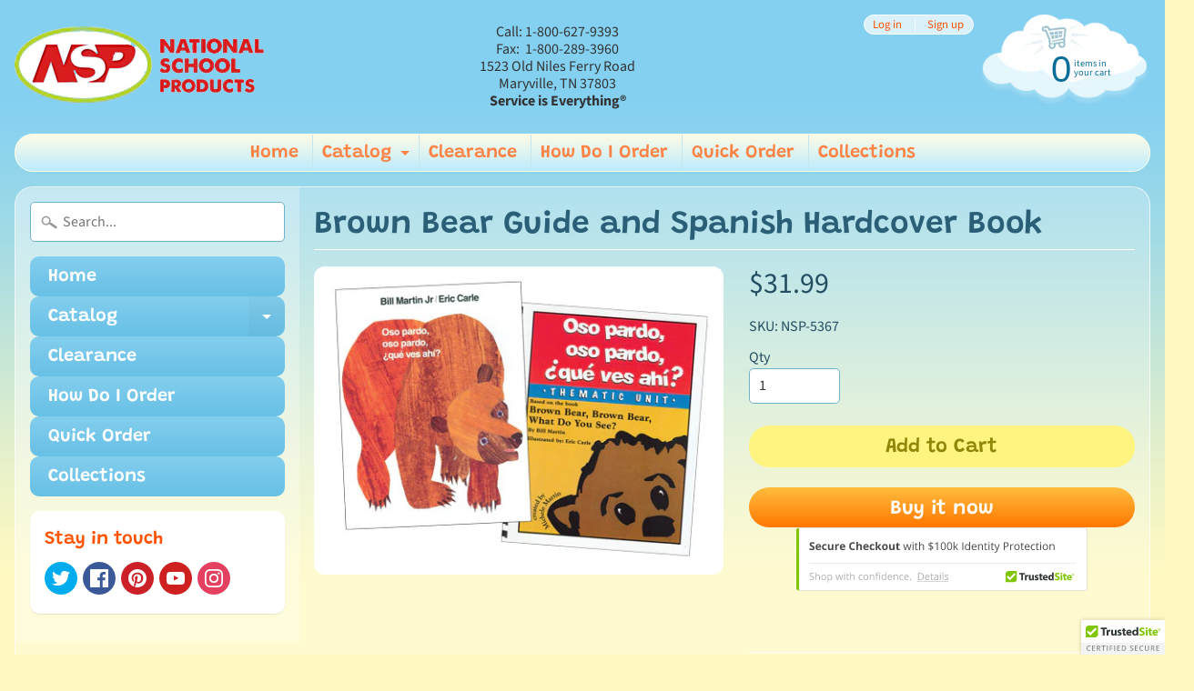

--- FILE ---
content_type: application/x-javascript
request_url: https://cdn-spurit.com/shopify-apps/popup-upsell-2/store/203c411000c56f4faf7b26b6497b7315.js?1767816197
body_size: 359
content:
if(typeof Spurit === 'undefined') var Spurit = {};
if(typeof Spurit.PopupUpsell2 === 'undefined') Spurit.PopupUpsell2 = {};
Spurit.PopupUpsell2.settings = {"offers":[{"id":7342,"shop_id":7794,"type":"ANNOUNCEMENT","is_enabled":false,"apply_to":"SPECIFIC_PAGE","pages":["HOME"],"display_type":"VISIT","show_bar":true,"delay":2,"discount":{"type":"percentage","value":10},"announcement_actions":{"link":{"href":"https:\/\/nationalschoolproducts.com\/collections\/deluxe-classroom-decoration-kit","label":"Get discount","is_enabled":true},"button":{"href":"","label":"Shop now","is_enabled":false}},"popup_texts":{"info_bar":{},"invite_mode":{"title":"Free Freight","description":"Only on Deluxe Classroom Decoration Kits use Code: KIT2025"},"success_mode":{"title":"","description":""}},"design_front":{"invite_mode":{"email_placeholder":"","submit_button":"","cancel_button":""},"success_mode":{"submit_button":""}}},{"id":7503,"shop_id":7794,"type":"NEWSLETTER","is_enabled":false,"apply_to":"STORE","pages":["PRODUCT"],"display_type":"VISIT","show_bar":true,"delay":3,"discount":{"type":"percentage","value":10},"announcement_actions":{"link":{"href":"","label":"Get discount","is_enabled":false},"button":{"href":"","label":"Shop now","is_enabled":false}},"popup_texts":{"info_bar":{},"invite_mode":{"title":"We will be closed Dec 22, 2025 - Jan 4, 2025","description":"Orders will be processed and shipped beginning Jan 5, 2025.   Thank you"},"success_mode":{"title":"","description":""}},"design_front":{"invite_mode":{"email_placeholder":"Your email","submit_button":"SUBSCRIBE","cancel_button":"No, thanks"},"success_mode":{"submit_button":""}}},{"id":7504,"shop_id":7794,"type":"ANNOUNCEMENT","is_enabled":false,"apply_to":"STORE","pages":["PRODUCT"],"display_type":"VISIT","show_bar":true,"delay":2,"discount":{"type":"percentage","value":10},"announcement_actions":{"link":{"href":"","label":"Get discount","is_enabled":false},"button":{"href":"","label":"Shop now","is_enabled":false}},"popup_texts":{"info_bar":{},"invite_mode":{"title":"We will be Closed Dec 22, 2025 - Jan 4, 2026 returning on Jan 5, 2025","description":"Merry Christmas and Happy New Year"},"success_mode":{"title":"","description":""}},"design_front":{"invite_mode":{"email_placeholder":"","submit_button":"","cancel_button":""},"success_mode":{"submit_button":""}}},{"id":7552,"shop_id":7794,"type":"ANNOUNCEMENT","is_enabled":true,"apply_to":"STORE","pages":["PRODUCT"],"display_type":"VISIT","show_bar":true,"delay":2,"discount":{"type":"percentage","value":10},"announcement_actions":{"link":{"href":"https:\/\/nationalschoolproducts.com\/collections\/deluxe-classroom-decoration-kit","label":"Kits Listings","is_enabled":true},"button":{"href":"","label":"Shop now","is_enabled":false}},"popup_texts":{"info_bar":{},"invite_mode":{"title":"Classroom Decorative Kit Sale","description":"20 Kits to choose from!"},"success_mode":{"title":"","description":""}},"design_front":{"invite_mode":{"email_placeholder":"","submit_button":"","cancel_button":""},"success_mode":{"submit_button":""}}}],"settings":{"shop_id":7794,"shown_on_tablet_and_mobile":true,"offer_display":"EVERY_TIME","selectors":{"ajax_button_checkout":{"position":"before","selector":""}},"created_at":"2025-11-13T20:17:49.000000Z","updated_at":"2025-11-14T21:35:00.000000Z"}};
Spurit.PopupUpsell2.settings_loaded = true;
if(typeof(Spurit.PopupUpsell2.on_settings_load) === 'function'){
    Spurit.PopupUpsell2.on_settings_load();
}